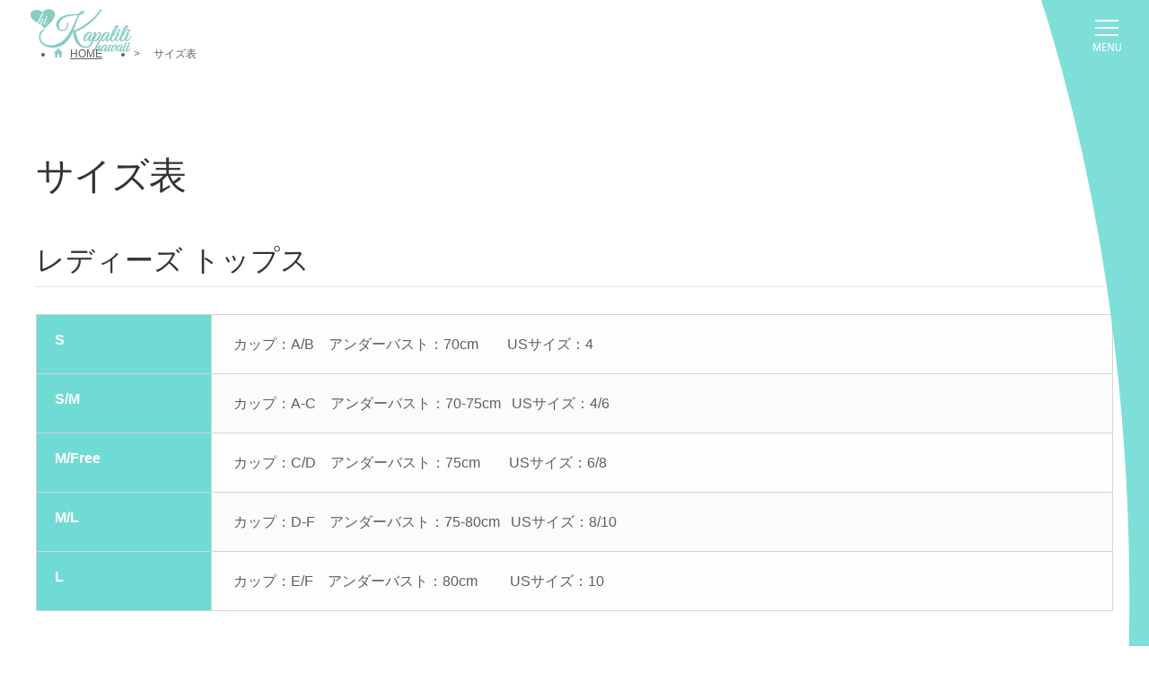

--- FILE ---
content_type: text/css
request_url: https://kapalili.com/wp-content/themes/storefront/assets/css/woocommerce/extensions/bookings.css?ver=6.9
body_size: 330
content:
/**
 * WooCommerce Bookings
 */
/**
 * Imports
 */
#wc-bookings-booking-form {
  border: 0;
  padding: 0; }
  #wc-bookings-booking-form .wc-bookings-booking-cost {
    margin: 0;
    border: 0; }
  #wc-bookings-booking-form .wc-bookings-date-picker-date-fields input {
    margin-bottom: 0; }
  #wc-bookings-booking-form .wc-bookings-date-picker-date-fields label {
    width: 20%; }
  #wc-bookings-booking-form .ui-widget {
    font-family: inherit; }
  #wc-bookings-booking-form .wc-bookings-date-picker .ui-datepicker-header {
    border: 0;
    background-image: none; }
  #wc-bookings-booking-form .wc-bookings-date-picker .ui-widget-content {
    box-shadow: none;
    -moz-box-shadow: none;
    -webkit-box-shadow: none;
    background: none; }
  #wc-bookings-booking-form .wc-bookings-date-picker .ui-datepicker table {
    font-size: 1em; }
  #wc-bookings-booking-form .wc-bookings-date-picker .ui-datepicker th {
    border: 0; }
  #wc-bookings-booking-form .wc-bookings-date-picker .ui-datepicker td {
    border: 0; }
    #wc-bookings-booking-form .wc-bookings-date-picker .ui-datepicker td.bookable a {
      text-shadow: none; }
    #wc-bookings-booking-form .wc-bookings-date-picker .ui-datepicker td.ui-datepicker-today a,
    #wc-bookings-booking-form .wc-bookings-date-picker .ui-datepicker td.ui-datepicker-today span {
      box-shadow: inset 0 0 0 3px rgba(0, 0, 0, 0.2); }
    #wc-bookings-booking-form .wc-bookings-date-picker .ui-datepicker td.fully_booked a,
    #wc-bookings-booking-form .wc-bookings-date-picker .ui-datepicker td.fully_booked span {
      text-decoration: line-through;
      cursor: not-allowed; }
  #wc-bookings-booking-form .block-picker {
    text-align: left; }
    #wc-bookings-booking-form .block-picker li a {
      border: 0 !important;
      padding: 0.236em 0.5407911001em;
      display: inline-block;
      text-align: center; }
      #wc-bookings-booking-form .block-picker li a:hover {
        text-decoration: none;
        border: 0; }

.product-type-booking form.cart {
  padding-left: 0;
  padding-right: 0; }

@media (min-width: 768px) {
  table.my_account_bookings {
    font-size: 0.875em; } }
